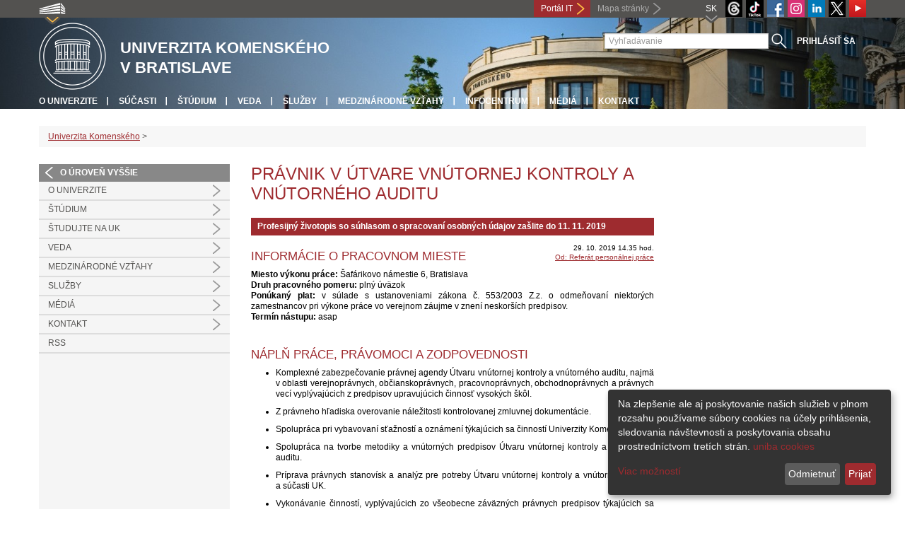

--- FILE ---
content_type: text/html; charset=utf-8
request_url: https://uniba.sk/detail-aktuality/browse/3/back_to_page/pracovne-ponuky/article/pravnik-v-utvare-vnutornej-kontroly-a-vnutorneho-auditu/
body_size: 6877
content:
<!DOCTYPE html>
<html lang="sk-SK">
<head>

<meta charset="utf-8">
<!-- 
	This website is powered by TYPO3 - inspiring people to share!
	TYPO3 is a free open source Content Management Framework initially created by Kasper Skaarhoj and licensed under GNU/GPL.
	TYPO3 is copyright 1998-2013 of Kasper Skaarhoj. Extensions are copyright of their respective owners.
	Information and contribution at http://typo3.org/
-->



<title>Právnik v Útvare vnútornej kontroly a vnútorného auditu</title>
<meta name="generator" content="TYPO3 4.7 CMS">
<meta name="viewport" content="width=device-width">
<meta http-equiv="X-UA-Compatible" content="IE=edge">

<link rel="stylesheet" type="text/css" href="/fileadmin/templates/css/bootstrap.css?1395911676&amp;1418632872" media="all">
<link rel="stylesheet" type="text/css" href="/fileadmin/templates/css/bootstrap-responsive.css?1395911675&amp;1769786065" media="all">
<link rel="stylesheet" type="text/css" href="/fileadmin/templates/css/main_rc2019.css?1713165719" media="all">
<link rel="stylesheet" type="text/css" href="/fileadmin/templates/css/font-awesome-4.2.0.min.css?1584017564" media="all">
<link rel="stylesheet" type="text/css" href="/fileadmin/templates/css/cookie-consent2-3.0.3.min.css?1584006322" media="all">
<link rel="stylesheet" type="text/css" href="/typo3temp/stylesheet_508b23617c.css?1721247806" media="all">
<link rel="stylesheet" type="text/css" href="/typo3conf/ext/cl_jquery_fancybox/fancybox2/jquery.fancybox.css?1416920403" media="screen">
<link rel="stylesheet" type="text/css" href="/typo3/sysext/rtehtmlarea/res/contentcss/default.css?1553780869" media="all">
<link rel="stylesheet" type="text/css" href="/fileadmin/templates/css/special_youtube_feed.css?1649180406" media="all">
<link rel="stylesheet" type="text/css" href="/fileadmin/templates/css/special_2019.css?1571065360" media="all">
<link rel="stylesheet" type="text/css" href="/fileadmin/templates/logos/slick.css?1768931875" media="all">
<link rel="stylesheet" type="text/css" href="/typo3temp/stylesheet_0a8ffdc89d.css?1721247806" media="all">



<script src="/fileadmin/templates/js/vendor/jquery-1.10.1.min.js?1395908080" type="text/javascript"></script>
<script src="/fileadmin/templates/js/vendor/cookie-consent2-3.0.3.min.js?1584006417" type="text/javascript"></script>
<script src="/fileadmin/templates/js/vendor/bootstrap.min.js?1395911681&amp;1395908080" type="text/javascript"></script>
<script src="/fileadmin/templates/js/main.js?1401351465&amp;1570721680" type="text/javascript"></script>
<script src="/typo3temp/javascript_9b6222d1f7.js?1721247822" type="text/javascript"></script>


<link rel="shortcut icon" href="/fileadmin/templates/favicon.ico" type="image/x-ico; charset=binary" />
	<link rel="icon" href="/fileadmin/templates/favicon.ico" type="image/x-ico; charset=binary" />
	<link rel="apple-touch-icon-precomposed" sizes="144x144" href="/fileadmin/templates/../../index.php" />
	<link rel="apple-touch-icon-precomposed" sizes="114x114" href="/fileadmin/templates/../../index.php" />
    <script src="/fileadmin/templates/js/vendor/klaroConfig.js"></script>
    <script src="/fileadmin/templates/js/vendor/klaro.js"></script>
    <script src="/fileadmin/templates/js/vendor/matomo.js"></script>
    <script> 
        document.addEventListener('DOMContentLoaded',function(){
            if (document.documentElement.lang == "en-EN") {
          
                klaroConfig.lang = 'en';
                return;
            }
            klaroConfig.lang = 'sk';
        });
            
</script>    <script src="/fileadmin/templates/logos/horizontalSlider.js"></script>
    <script src="https://cdnjs.cloudflare.com/ajax/libs/slick-carousel/1.6.0/slick.js"></script>
    
<!-- Facebook Pixel Code -->
<script  type="opt-in" data-type="text/javascript" data-name="fbpixel">

!function(f,b,e,v,n,t,s)

{if(f.fbq)return;n=f.fbq=function(){n.callMethod?

n.callMethod.apply(n,arguments):n.queue.push(arguments)};

if(!f._fbq)f._fbq=n;n.push=n;n.loaded=!0;n.version='2.0';

n.queue=[];t=b.createElement(e);t.async=!0;

t.src=v;s=b.getElementsByTagName(e)[0];

s.parentNode.insertBefore(t,s)}(window,document,'script',

'https://connect.facebook.net/en_US/fbevents.js');

fbq('init', '545149536357880');

fbq('track', 'PageView');

</script>

<noscript>

<img height="1" width="1"

src="https://www.facebook.com/tr?id=545149536357880&ev=PageView

&noscript=1"/>

</noscript>
<!-- End Facebook Pixel Code --><meta property="og:url" content="https://uniba.sk/detail-aktuality/browse/3/back_to_page/pracovne-ponuky/article/pravnik-v-utvare-vnutornej-kontroly-a-vnutorneho-auditu/" /><meta property="og:title" content="Právnik v Útvare vnútornej kontroly a vnútorného auditu" /><meta property="og:description" content="Profesijný životopis so súhlasom o spracovaní osobných údajov zašlite do 11. 11. 2019" /><meta property="og:image" content="{$uk.baseURL}/fileadmin/templates/img/logos/logoUK.png" /><link rel="alternate" type="application/rss+xml" title="RSS" href="rss.xml" /><meta http-equiv="X-UA-Compatible" content="IE=edge">


</head>
<body>


<!-- ###DOCUMENT_BODY### -->
<div id="wrapper">
  <header>
    <div id="up">
      <div class="container">
        <div class="row">
          <div class="span7">
            <div>
              <ul id="uni" title="Zoznam fakúlt">
                <li><img src="/fileadmin/templates/img/icon_uni_full.png" alt="" />
                  <ul><li><a href="http://uniba.sk" title="Univerzita Komenského" target="_top" >Univerzita Komenského</a></li><li><a href="https://www.fmed.uniba.sk/" title="Lekárska fakulta" target="_top" >Lekárska fakulta</a></li><li><a href="http://www.flaw.uniba.sk/" title="Právnická fakulta" target="_top" >Právnická fakulta</a></li><li><a href="http://www.fphil.uniba.sk/" title="Filozofická fakulta" target="_top" >Filozofická fakulta</a></li><li><a href="http://www.fns.uniba.sk/" title="Prírodovedecká fakulta" target="_top" >Prírodovedecká fakulta</a></li><li><a href="http://www.fedu.uniba.sk/" title="Pedagogická fakulta" target="_top" >Pedagogická fakulta</a></li><li><a href="http://www.fpharm.uniba.sk/" title="Farmaceutická fakulta" target="_top" >Farmaceutická fakulta</a></li><li><a href="http://www.fsport.uniba.sk/" title="Fakulta telesnej výchovy a športu" target="_top" >Fakulta telesnej výchovy a športu</a></li><li><a href="http://www.jfmed.uniba.sk/" title="Jesseniova lekárska fakulta" target="_top" >Jesseniova lekárska fakulta</a></li><li><a href="http://www.fmph.uniba.sk/" title="Fakulta matematiky, fyziky a informatiky" target="_top" >Fakulta matematiky, fyziky a informatiky</a></li><li><a href="https://www.frcth.uniba.sk/" title="Rímskokatolícka cyrilometodská bohoslovecká fakulta" target="_top" >Rímskokatolícka cyrilometodská bohoslovecká fakulta</a></li><li><a href="http://www.fevth.uniba.sk/" title="Evanjelická bohoslovecká fakulta" target="_top" >Evanjelická bohoslovecká fakulta</a></li><li><a href="http://www.fm.uniba.sk/" title="Fakulta managementu" target="_top" >Fakulta managementu</a></li><li><a href="http://www.fses.uniba.sk/" title="Fakulta sociálnych a ekonomických vied" target="_top" >Fakulta sociálnych a ekonomických vied</a></li></ul>
                </li>
              </ul>
            </div>
          </div>
          <div class="span5">
            <a href="https://moja.uniba.sk" title="Portál IT" class="link red">Portál IT</a>
            <span><a href="/mapa-stranky/" title="Mapa stránky" id="sitemap" class="link grey">Mapa stránky</a></span>
            <span class="rss_link"></span>
            
            <a href="https://www.youtube.com/channel/UCf6Fg_uglQhpXhyt3JT_b7g" target="_blank" id="youtube" title="Youtube"><img src="/typo3temp/pics/icon_youtube3_c318fa6145.png" width="24" height="24" alt="Youtube"></a>
            <a href="https://twitter.com/ComeniusUni" id="twitter" title="Twitter" target="_blank"><img src="/fileadmin/templates/img/twitter.png" alt="Twitter" /></a>
            <a href="https://www.linkedin.com/school/comeniusuniversity/" target="_blank" id="linkedin" title="LinkedIn"><img src="/fileadmin/templates/img/linkedin_h25.png" width="24" height="24" alt="LinkedIn"></a>
            <a href="https://www.instagram.com/comenius.university/" id="instagram" title="Instagram" target="_blank"><img src="/fileadmin/templates/img/icon_instagram.png" alt="Instagram" /></a>
            <a href="https://facebook.com/Comenius.University" id="fb" title="Facebook" target="_blank"><img src="/fileadmin/templates/img/icon_fb.png" alt="" /></a>
            <a href="https://www.tiktok.com/@comenius.university" id="tt" title="" target="_blank"><img src="/fileadmin/templates/img/TikTok_h25.png" alt="TIKTOK" /></a>
            <a href="https://www.threads.net/@comenius.university" id="threads" title="Threads" target="_blank"><img src="/fileadmin/templates/img/threads.png" alt="Threads" /></a>
            <ul id="lang">
              <li>SK<ul><li class="active"> SK </li><li class="normal"> <a href="/en/news-detail/browse/3/back_to_page/pracovne-ponuky/article/pravnik-v-utvare-vnutornej-kontroly-a-vnutorneho-auditu/" title="dostupný" onfocus="blurLink(this);"  >EN</a> </li><li class="na" style="display:none"> RU </li></ul></li>
            </ul>
          </div>
        </div>
      </div>
    </div>
    
      <div id="main" class="sub" style="background-image: url('https://uniba.sk/fileadmin/templates/img/header_h152.jpg');">
      <div class="container">
        <div class="row">
          <div class="span8">
            <span id="logo"><a href="/" title="Univerzita Komenského v Bratislave - Hlavna stránka" ><img src="/fileadmin/templates/img/logos/uk_logo_h95.png" width="95" height="95" alt=""></a></span>
            <span id="titles">
              <span id="title">Univerzita Komenského<br/>v Bratislave</span>
              <span id="subtitle"></span>
            </span>
          </div>
          <div class="span4">
            <form action="/nc/vyhladavanie/" method="post" id="search">
              <input type="text" placeholder="Vyhľadávanie" name="tx_uniba_pi3[sword]" /><button type="submit"></button>
            </form>
          </div>
        </div>
        <div class="row">
          <div class="span12">
            <span class="menu-toggle">Hlavné menu</span>
            <ul class="inline" id="header-nav"><li><a href="/o-univerzite/" title="O univerzite"  >O univerzite</a></li><li><a href="/o-univerzite/fakulty-a-dalsie-sucasti/" title="Súčasti"  >Súčasti</a></li><li><a href="/studium/" title="Štúdium"  >Štúdium</a></li><li><a href="/veda/" title="Veda"  >Veda</a></li><li><a href="/sluzby/" title="Služby"  >Služby</a></li><li><a href="/medzinarodne-vztahy/" title="Medzinárodné vzťahy"  >Medzinárodné vzťahy</a></li><li><a href="/infocentrum/" title="Infocentrum"  >Infocentrum</a></li><li><a href="/media/" title="Médiá"  >Médiá</a></li><li class="last_before_login"><a href="/kontakt/" title="Kontakt"  >Kontakt</a></li><li class="login"><a href="https://uniba.sk/cosauth/cosauth.php?u=/detail-aktuality/browse/3/back_to_page/pracovne-ponuky/article/pravnik-v-utvare-vnutornej-kontroly-a-vnutorneho-auditu/" title="Prihlásiť sa" class="link grey">Prihlásiť sa</a></li></ul></div>
        </div>
      </div>
    </div>
  </header>
  
  <!-- content -->
  <section>
    <div class="container">
      <div class="breadcrumb"><a href="/" title="Univerzita Komenského"  >Univerzita Komenského</a> &gt; </div>
      
      <div class="row" id="content">  
        <!-- menu -->
        <nav class="span3">
          <ul class="nav"><li class="back"><a href="/" title="O úroveň vyššie">O úroveň vyššie</a></li><li class="arrow"><a href="/o-univerzite/" title="O univerzite"  >O univerzite</a></li><li class="arrow"><a href="/studium/" title="Štúdium"  >Štúdium</a></li><li class="arrow"><a href="/studujnauk/" title="Študujte na Univerzite Komenského"  >Študujte na UK</a></li><li class="arrow"><a href="/veda/" title="Veda"  >Veda</a></li><li class="arrow"><a href="/medzinarodne-vztahy/" title="Medzinárodné vzťahy"  >Medzinárodné vzťahy</a></li><li class="arrow"><a href="/sluzby/" title="Služby"  >Služby</a></li><li class="arrow"><a href="/media/" title="Médiá"  >Médiá</a></li><li class="arrow"><a href="/kontakt/" title="Kontakt"  >Kontakt</a></li><li><a href="/rss/" title="RSS"  >RSS</a></li></ul>
        </nav>
        
        <!-- obsah -->
        <article class="span6">
          <h1>Právnik v Útvare vnútornej kontroly a vnútorného auditu</h1>
          <div id="c3739" class="csc-default">
<div class="news-single-item">

<!--<div style="float:right;"><a href="/detail-aktuality/browse/3/back_to_page/pracovne-ponuky/article/odborny-asistent-na-kai-vyberove-konanie-9/" title="Odborný asistent na KAI (výberové konanie)">Odborný asistent na KAI (výberové konanie)&nbsp;&gt;</a></div>
<a href="/detail-aktuality/browse/3/back_to_page/pracovne-ponuky/article/vyskumny-seminar-abel-ravasz-moze-byt-sociolog-uzitocny/" title="Výskumný seminár - Ábel Ravasz: Môže byť sociológ užitočný ?">&lt;&nbsp;Výskumný seminár - Ábel Ravasz: Môže byť sociológ užitočný ?</a>-->
        <!--<h1>Právnik v Útvare vnútornej kontroly a vnútorného auditu</h1>-->
        <h2>Profesijný životopis so súhlasom o spracovaní osobných údajov zašlite do 11. 11. 2019</h2>
        <hr class="cl-right" />
        <div class="news-single-rightbox">
            <span>29. 10. 2019 14.35 hod.</span><br /> <!--Vek: 6 yrs<br />
             Kategória: [RUK][Výveska] Pracovné ponuky  <br />-->
            <span><a href="javascript:linkTo_UnCryptMailto('jxfiql7gxkx+drzfhlsxXrkfyx+ph');" >Od: Referát personálnej práce</a><br /></span>
        </div>

        <h3>Informácie o pracovnom mieste</h3>
<p><strong>Miesto výkonu práce:</strong> Šafárikovo námestie 6, Bratislava<br /> <strong>Druh pracovného pomeru: </strong>plný úväzok<br /> <strong>Ponúkaný plat:</strong> v súlade s ustanoveniami zákona č. 553/2003 Z.z. o odmeňovaní niektorých zamestnancov pri výkone práce vo verejnom záujme v znení neskorších predpisov.<br /> <strong>Termín nástupu:</strong> asap</p>
<h3>&nbsp;</h3>
<h3>Náplň práce, právomoci a zodpovednosti </h3><ul> <li>Komplexné zabezpečovanie právnej agendy Útvaru vnútornej kontroly a&nbsp;vnútorného auditu, najmä v&nbsp;oblasti verejnoprávnych, občianskoprávnych, pracovnoprávnych, obchodnoprávnych a právnych vecí vyplývajúcich z&nbsp;predpisov upravujúcich činnosť vysokých škôl.</li> <li>Z&nbsp;právneho hľadiska overovanie náležitosti kontrolovanej zmluvnej dokumentácie. </li> <li>Spolupráca pri vybavovaní sťažností a&nbsp;oznámení týkajúcich sa činností Univerzity Komenského. </li> <li>Spolupráca na tvorbe metodiky a&nbsp;vnútorných predpisov Útvaru vnútornej kontroly a&nbsp;vnútorného auditu.</li> <li>Príprava právnych stanovísk a&nbsp;analýz pre potreby Útvaru vnútornej kontroly a&nbsp;vnútorného auditu a&nbsp;súčasti UK.</li> <li>Vykonávanie činností, vyplývajúcich zo všeobecne záväzných právnych predpisov týkajúcich sa Univerzity Komenského.&nbsp; </li> <li>Vykonávanie ďalších súvisiacich úloh a&nbsp;činností podľa pokynov vedúcej Útvaru vnútornej kontroly a&nbsp;vnútorného auditu.</li> </ul><p>&nbsp;</p>
<h3>Požiadavky na zamestnanca</h3>
<p><strong>Požadované vzdelanie</strong></p>
<p>Vysokoškolské II. stupňa<br /> </p>
<p><strong>Jazykové znalosti</strong></p>
<p>Anglický jazyk /B2/</p>
<p><strong>Ostatné znalos</strong><strong><strong>t</strong>i</strong></p>
<p>Microsoft Word - pokročilý<br />Microsoft Excel - pokročilý<br />Microsoft Outlook - pokročilý</p>
<p><strong>Osobnostné predpoklady a&nbsp;zručnosti</strong></p>
<p>Ukončené vysokoškolské vzdelanie II. stupňa štúdia v&nbsp;študijnom odbore právo.<br />Prax a znalosť legislatívy týkajúcej sa verejného obstarávania sú výhodou.<br />Znalosť základných legislatívnych noriem týkajúcich sa oblasti vysokých škôl.<br />Komunikatívnosť, samostatnosť, spoľahlivosť, precíznosť.<br />Flexibilita, koncepčné myslenie.</p>
<p>V prípade záujmu zašlite motivačný list a profesijný životopis v elektronickej podobe na emailovú adresu <a href="javascript:linkTo_UnCryptMailto('jxfiql7gxkx+drzfhlsxXrkfyx+ph');" >jana.gucikova<i class="fa fa-at"></i>uniba.sk</a>&nbsp;do 11. 11. 2019. K žiadosti pripojte súhlas so spracovaním osobných údajov.</p>
<p>Po vyhodnotení zaslaných životopisov budeme kontaktovať len tých uchádzačov, ktorí spĺňajú požiadavky a pozveme ich na osobný pohovor. O výsledkoch osobného pohovoru budeme informovať e-mailom alebo telefonicky.</p>
        <hr class="cl-right" />
            

                      
                     

                    
                     

                    
                    

                    
                    

            
            
            
    <div class="news-single-backlink">
        <a href="/o-univerzite/uradna-vyveska/pracovne-ponuky/browse/3/" > <div class="back-button"></div> </a>
    </div>
    <div class="social-share">    
        <div class="fb-share-button">        
            <a target="_blank" href="https://www.facebook.com/sharer/sharer.php?u=" title="Share on Facebook" onclick="window.open('https://www.facebook.com/sharer/sharer.php?u=' + encodeURIComponent(document.URL)); return false;"></a>    
        </div>
        <div class="linkedin-share-button">        
	    <a target="_blank" href="https://www.linkedin.com/shareArticle" onclick="window.open('https://www.linkedin.com/shareArticle?mini=true&url=' + encodeURIComponent(document.URL)); return false;" title="Share on LinkedIn"></a>        
	</div>        
    </div>
</div>
</div>
        </article>
        
        <!-- bocne info -->
        <!-- ###RIGHT_COLUMN### begin -->
        <aside class="span3"><aside class="span3"><div id="c4866" class="csc-default">
<div class="news-single-item">
        
</div>
</div></aside></aside>
        <!-- ###RIGHT_COLUMN### end -->
      </div>
    </div>
  </section>
  <div id="push"></div>
</div>

<!-- footer -->
<footer>
  <div id="subfooter">
    <div class="container">
      <div class="row">
        <div class="span3"><p><a href="/o-univerzite/" title="O univerzite"  >O univerzite</a></p><ul class="unstyled"><li><a title="Aktuality"  >Aktuality</a></li><li><a href="/o-univerzite/historia/" title="História"  >História</a></li><li><a href="/o-univerzite/organy-uk/" title="Orgány"  >Orgány</a></li><li><a href="/o-univerzite/legislativa/" title="Legislatíva a dokumenty"  >Legislatíva a dokumenty</a></li><li><a href="/o-univerzite/uradna-vyveska/" title="Úradná výveska"  >Úradná výveska</a></li><li><a href="/o-univerzite/fakulty-a-dalsie-sucasti/" title="Súčasti"  >Súčasti</a></li><li><a href="/nu/" title="Naša univerzita – časopis UK"  >Naša univerzita – časopis UK</a></li></ul></div>
        <div class="span2"><p><a href="/studium/" title="Štúdium"  >Štúdium</a></p><ul class="unstyled"><li><a href="/prijimacky/" title="Pre uchádzačov"  >Pre uchádzačov</a></li><li><a href="/veda/doktorandske-studium/" title="Doktorandské štúdium"  >Doktorandské štúdium</a></li><li><a href="/erasmus/" title="ERASMUS+"  >ERASMUS+</a></li><li><a href="/studium/pregradualne-studium-bc-mgr-mudr-a-mddr/uznavanie-dokladov-zo-studia-v-zahranici/" title="Uznávanie dokladov zo štúdia v zahraničí"  >Uznávanie dokladov zo štúdia v zahraničí</a></li><li><a href="/o-univerzite/fakulty-a-dalsie-sucasti/centrum-dalsieho-vzdelavania-uk/" target="_blank" title="Ďalšie vzdelávanie"  >Ďalšie vzdelávanie</a></li></ul></div>
        <div class="span2"><p><a href="/veda/" title="Veda"  >Veda</a></p><ul class="unstyled"><li><a href="http://www.cusp.uniba.sk/" title="Vedecký park UK"  >Vedecký park UK</a></li><li><a href="/veda/vedecke-projekty-a-granty/projekty-uk/" target="_blank" title="Realizované projekty"  >Realizované projekty</a></li><li><a href="/dolna-navigacia/veda/databaza-publikacnej-cinnosti/" title="Databáza publikačnej činnosti"  >Databáza publikačnej činnosti</a></li><li><a href="/veda/vedecke-projekty-a-granty/centra-excelentnosti-uk/" title="Centrá excelentnosti"  >Centrá excelentnosti</a></li><li><a href="/veda/vedecke-projekty-a-granty/granty-uk/" target="_blank" title="Granty"  >Granty</a></li><li><a href="/veda/zvlastne-ocenenia-udelovane-univerzitou/" title="Ocenenia udelené univerzitou"  >Ocenenia udelené univerzitou</a></li><li><a href="/veda/habilitacne-a-vymenuvacie-konania/" title="Habilitačné a vymenúvacie konania"  >Habilitačné a vymenúvacie konania</a></li><li><a href="/veda/hrs4r/" title="HRS4R"  >HRS4R</a></li></ul></div>
        <div class="span5"><p><a title="Fakulty"  >Fakulty</a></p><div class="row"><div class="span2 part"><ul class="unstyled part"><li><a href="https://www.fmed.uniba.sk/" title="Lekárska fakulta" target="_top" >Lekárska fakulta</a></li><li><a href="http://www.flaw.uniba.sk/" title="Právnická fakulta" target="_top" >Právnická fakulta</a></li><li><a href="http://www.fphil.uniba.sk/" title="Filozofická fakulta" target="_top" >Filozofická fakulta</a></li><li><a href="http://www.fns.uniba.sk/" title="Prírodovedecká fakulta" target="_top" >Prírodovedecká fakulta</a></li><li><a href="http://www.fedu.uniba.sk/" title="Pedagogická fakulta" target="_top" >Pedagogická fakulta</a></li><li><a href="http://www.fpharm.uniba.sk/" title="Farmaceutická fakulta" target="_top" >Farmaceutická fakulta</a></li><li><a href="http://www.fsport.uniba.sk/" title="Fakulta telesnej výchovy a športu" target="_top" >Fakulta telesnej výchovy a športu</a></li></ul></div><div class="span3"><ul class="unstyled"><li><a href="http://www.jfmed.uniba.sk/" title="Jesseniova lekárska fakulta" target="_top" >Jesseniova lekárska fakulta</a></li><li><a href="http://www.fmph.uniba.sk/" title="Fakulta matematiky, fyziky a informatiky" target="_top" >Fakulta matematiky, fyziky a informatiky</a></li><li><a href="https://www.frcth.uniba.sk/" title="Rímskokatolícka cyrilometodská bohoslovecká fakulta" target="_top" >Rímskokatolícka cyrilometodská bohoslovecká fakulta</a></li><li><a href="http://www.fevth.uniba.sk/" title="Evanjelická bohoslovecká fakulta" target="_top" >Evanjelická bohoslovecká fakulta</a></li><li><a href="http://www.fm.uniba.sk/" title="Fakulta managementu" target="_top" >Fakulta managementu</a></li><li><a href="http://www.fses.uniba.sk/" title="Fakulta sociálnych a ekonomických vied" target="_top" >Fakulta sociálnych a ekonomických vied</a></li></ul></div></div></div>
      </div>
    </div>  
  </div>
  
  <div id="copyright">
    <div class="container">
      <div class="row">  
        <div class="span5">
          <p><span>Copyright &copy; UK <span>2026</span></span> <span>| <a href="https://uniba.sk/ochrana-osobnych-udajov">Ochrana osobných údajov</a> | <a href="https://uniba.sk/cookies/">Cookies</a> | <a href="https://uniba.sk/o-univerzite/vyhlasenie-o-pristupnosti/">Prístupnosť</a> | <a onclick="return klaro.show();">Zmeniť nastavenia cookies</a></span></p>
        </div>
        <div class="span2">
          <p class="grey">Aktualizované: 09.04.2016</p>
        </div>
        <div class="span2">
          <p class="grey"><a href="https://uniba.sk/cosauth/cosauth.php?u=/typo3" title="Prihlásiť pre administráciu" class="link grey">Prihlásiť pre administráciu</a></p>
        </div>
        <div class="span3 text-right"><div id="c3728" class="csc-default"><p><a href="javascript:linkTo_UnCryptMailto('jxfiql7fkclXrkfyx+ph');" class="mail" >infocentrum@uniba.sk</a>&nbsp;| +421 2 9010 9986</p></div></div>
      </div>
    </div>
  </div>
</footer>
<!-- ###DOCUMENT_BODY### -->

<script src="/typo3conf/ext/cl_jquery_fancybox/fancybox2/jquery.mousewheel-3.0.6.pack.js?1416920403" type="text/javascript"></script>
<script src="/typo3conf/ext/cl_jquery_fancybox/fancybox2/jquery.fancybox.js?1416920403" type="text/javascript"></script>
<script src="/typo3temp/javascript_f687f5e213.js?1721247822" type="text/javascript"></script>

<script src="/typo3conf/ext/kiwi_accordion/res/js/kiwi_accordion.js"></script><script>var tx_kiwiaccordion_exclusive =1;var tx_kiwiaccordion_effect = "slide";</script>

</body>
</html>

--- FILE ---
content_type: application/javascript
request_url: https://uniba.sk/fileadmin/templates/logos/horizontalSlider.js
body_size: 959
content:
$(document).ready(function () {
    let horizontalSlickElement = $('#horizontal-slider');

    horizontalSlickElement.slick({
        slidesToShow: 4,
        slidesToScroll: 1,
        // variableWidth:true,
        autoplay: false,
        arrows: true,
        prevArrow: '<button class="slide-arrow prev-arrow"></button>',
        nextArrow: '<button class="slide-arrow next-arrow"></button>',
        dots: false,
        pauseOnHover: false,
        responsive: [
            {
                breakpoint: 768,
                settings:
                    {
                        slidesToShow: 3
                    }
            },
            {
                breakpoint: 520,
                settings:
                    {
                        slidesToShow: 2
                    }
            }
        ]
    });

    /*
        custom changes to unify height of slides, matus11, 2026-01-20, T30181UNIBA
     */
    let staticMaxHeight = 96;
    let avgHeight = 0;
    let slickCarousel = document.getElementById('horizontal-slider');
    if (null !== slickCarousel && 'object' === typeof slickCarousel) {
        let slickSlidesImages = slickCarousel.querySelectorAll('a.slick-slide img');

        function resizeImages() {
            for (let slickSlidesImage of slickSlidesImages) {
                resizeImage(slickSlidesImage, slickSlidesImage.parentElement.getBoundingClientRect().width, slickCarousel.getBoundingClientRect().height, avgHeight);
            }
        }

        function resizeImage(image, maxWidth, maxHeight, newHeight) {
            let scale = maxWidth / image.naturalWidth;

            if (newHeight > image.naturalHeight * scale) {
                return;
            }

            let whRatio = 0;
            if (image.naturalWidth > image.naturalHeight) {
                whRatio = image.naturalWidth / image.naturalHeight;
            } else {
                whRatio = image.naturalHeight / image.naturalWidth;
            }

            image.style.width = (newHeight * whRatio) + 'px';
            image.style.height = newHeight + 'px';
        }

        function calculateHeighShenanigans() {
            if (0 !== avgHeight) {
                return;
            }

            let sumHeight = 0;
            let count = 0;
            let status = 0;
            for (let slickSlidesImage of slickSlidesImages) {
                status++;

                slickSlidesImage.onload = function () {
                    sumHeight += slickSlidesImage.getBoundingClientRect().height;
                    count++;
                    status--;
                }
            }

            let timeoutHandle = setInterval(function () {
                if (status > 0) {
                    return;
                }

                clearInterval(timeoutHandle);
                avgHeight = sumHeight / count;
                if (avgHeight > staticMaxHeight) {
                    avgHeight = staticMaxHeight;
                }

                resizeImages()

            }, 1000)
        }

        calculateHeighShenanigans();

        horizontalSlickElement.on('breakpoint', function () {
            resizeImages();
        });
        horizontalSlickElement.on('afterChange', function () {
            resizeImages();
        });
    }

    /*
        END OF: custom changes to unify height of slides, matus11, 2026-01-20, T30181UNIBA
     */



});

